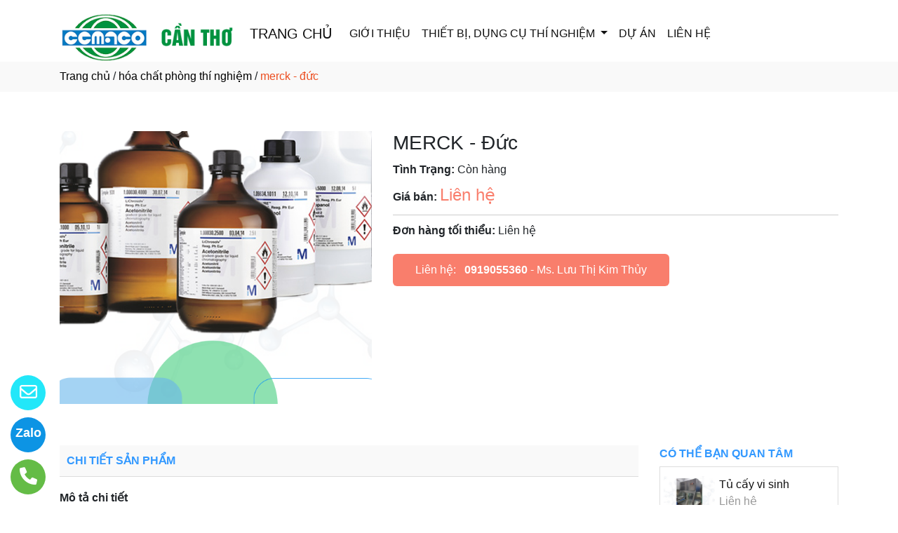

--- FILE ---
content_type: text/html
request_url: http://cemacocantho.com/sanpham/21764/merck-duc.html
body_size: 69608
content:

<!DOCTYPE html>
<html lang="en">

<head>
  <meta charset="utf-8">
  <meta name="viewport" content="width=device-width, initial-scale=1">
  <title>Đơn vị phân phối hóa chất Merck - Đức - Cemaco Việt Nam CN Cần Thơ</title>
  <meta name="description" content="Danh sách hóa chất hãng Merck của Đức do Cemaco Việt Nam CN Cần Thơi cung cấp. Liên hệ để biết thêm chi tiết!" />
  <meta name="keywords" content="hóa chất merck, hóa chất merck hcm, bảng giá hóa chất merck, đại lý hóa chất merck, hóa chất của merck, hóa chất tinh khiết merck" />
  <meta name="robots" content="index, follow">
  <link href="http://cemacocantho.com/favico/1032/cemaco logo.png" rel="icon" type="image/x-icon">
  <link href="http://cemacocantho.com/css/phonering_gotop.css" type="text/css" rel="stylesheet">
  <link href="http://cemacocantho.com/css/sanpham1.css" type="text/css" rel="stylesheet">
  <link rel="stylesheet" href="https://maxcdn.bootstrapcdn.com/bootstrap/4.5.2/css/bootstrap.min.css">
  <script src="https://ajax.googleapis.com/ajax/libs/jquery/3.5.1/jquery.min.js"></script>
  <script src="https://cdnjs.cloudflare.com/ajax/libs/popper.js/1.16.0/umd/popper.min.js"></script>
  <script src="https://maxcdn.bootstrapcdn.com/bootstrap/4.5.2/js/bootstrap.min.js"></script>
  <link href="http://cemacocantho.com/fontawesome6.1.2/css/all.min.css" rel="stylesheet"/>
  
</head>
<body>
<button onClick="topFunction()" id="myBtn" title=""><img style="width:60%" src="http://cemacocantho.com/images/go_top_icon.png"></button>
<script>
var mybutton = document.getElementById("myBtn");
window.onscroll = function() {scrollFunction()};

function scrollFunction() {
  if (document.body.scrollTop > 20 || document.documentElement.scrollTop > 20) {
    mybutton.style.display = "block";
  } else {
    mybutton.style.display = "none";
  }
}
function topFunction() {
  document.body.scrollTop = 0;
  document.documentElement.scrollTop = 0;
}
</script> 
<style>#contact_truottrai a{position: fixed; left:0px; transition:0.3s; padding:15px; width:55px; text-decoration: none; font-size:25px; z-index:2}</style>
<style>#contact_truotphai a{position: fixed; right:35px; transition:0.3s; padding:15px; width:55px; text-decoration: none; font-size:25px; z-index:2}</style>
<div id="contact_truottrai">


 <a target="_blank" href="tel:0919055360" style="bottom:0px" title="Hãy gọi ngay cho chúng tôi">
  	<div style="height:50px; width:50px; border-radius:50%; background:#64bc46;">
    	<p style="color:#FFFFFF; text-align:center; padding-top:6px"><i class="fa fa-solid fa-phone"></i></p>
    </div>
  </a>


 <a target="_blank" href="https://zalo.me/0919055360" style="bottom:60px" title="Hãy kết nối Zalo với chúng tôi">
  	<div style="height:50px; width:50px; border-radius:50%; background:#0d94e4;">
    	<p style="color:#FFFFFF; text-align:center; padding-top:9px; font-size:18px; font-weight:600">Zalo</p>
    </div>
  </a>


 <a target="_blank" href="mailto:cemacocantho@gmail.com" style="bottom:120px" title="Hãy gửi Email cho chúng tôi">
  	<div style="height:50px; width:50px; border-radius:50%; background:#22e7f9;">
    	<p style="color:#FFFFFF; text-align:center; padding-top:6px"><i class="fa fa-regular fa-envelope"></i></p>
    </div>
  </a>

</div>

    <div style="height: auto; margin:auto">
    	
            <!--default style--->
			
            	<div style="width:100%; min-height:88px; background:#ffffff; margin:auto">
                	<div class="container">
                       			<style>
							   .logo_menu{width:23%; height:auto; float:left}
							   @media screen and (max-width: 900px) {
							   .logo_menu{width:100%; height:auto; text-align: center}
							   }
							   </style>
                   	<div style="width:100%; height:auto">
                    <div class="logo_menu">
                        <div class="logo">
                        
                        <a href="http://cemacocantho.com"><img style="padding-top:20px; max-width:250px" src="http://cemacocantho.com/logo/1032/Untitled-7.png" alt="Công ty TNHH Cemaco Việt Nam tại Cần Thơ" /></a>
                        
                        </div>
                    </div>
                    <div style="width:100%; height:auto">
                        <div style="padding-top:20px">
                             
							<nav class="navbar navbar-expand-sm navbar-light        "  style="border-radius: 18px 18px 18px 18px">
							  
								<a style="color:#111111" class="navbar-brand" href="http://cemacocantho.com">TRANG CHỦ</a>
							  
							  <button class="navbar-toggler" type="button" data-toggle="collapse" data-target="#collapsibleNavbar">
								<span class="navbar-toggler-icon" ></span>
							  </button>
							  <div class="collapse navbar-collapse" id="collapsibleNavbar">
								<ul class="navbar-nav">
								  
								  <li class="nav-item">
									<a style="color:#111111" class="nav-link" href="http://cemacocantho.com/gioithieu">GIỚI THIỆU</a>
								  </li>
								  <!--else thietlapchung-->  
											  
                                                  <li class="nav-item dropdown">
                                                  <a style="color:#111111" class="nav-link dropdown-toggle" href="#" id="navbardrop" data-toggle="dropdown">
                                                   THIẾT BỊ, DỤNG CỤ THÍ NGHIỆM
                                                  </a>
                                                  <div class="dropdown-menu">
                                                                    
                                                                          <a class="dropdown-item" href="http://cemacocantho.com/nganh/182/thiet-bi-do-chi-tieu-nuoc.html" style="text-transform:uppercase">THIẾT BỊ ĐO CHỈ TIÊU NƯỚC</a>
                                                                          
                                                                          <a class="dropdown-item" href="http://cemacocantho.com/nganh/183/thiet-bi-phong-thi-nghiem.html" style="text-transform:uppercase">THIẾT BỊ PHÒNG THÍ NGHIỆM</a>
                                                                          
                                                                          <a class="dropdown-item" href="http://cemacocantho.com/nganh/10346/hoa-chat-phong-thi-nghiem.html" style="text-transform:uppercase">HÓA CHẤT PHÒNG THÍ NGHIỆM</a>
                                                                          
                                                                          <a class="dropdown-item" href="http://cemacocantho.com/nganh/10347/hoa-chat-cong-nghiep.html" style="text-transform:uppercase">HÓA CHẤT CÔNG NGHIỆP</a>
                                                                          
                                                                          <a class="dropdown-item" href="http://cemacocantho.com/nganh/184/dung-cu-phong-thi-nghiem.html" style="text-transform:uppercase">DỤNG CỤ PHÒNG THÍ NGHIỆM</a>
                                                                          
                                                                          <a class="dropdown-item" href="http://cemacocantho.com/nganh/10348/dich-vu-gia-cong-dung-cu-thuy-tinh.html" style="text-transform:uppercase">DỊCH VỤ GIA CÔNG DỤNG CỤ THỦY TINH</a>
                                                                            
                                                 </div>
                                                 </li>
                                                  <!--else thietlapchung-->  
							     
								  <li class="nav-item">
									<a style="color:#111111" class="nav-link" href="http://cemacocantho.com/thuvienanh">DỰ ÁN</a>
								 </li>
								 
								 <li class="nav-item">
									<a style="color:#111111" class="nav-link" href="http://cemacocantho.com/lienhe">LIÊN HỆ</a>
								 </li> 
								 
								  <!-- Dropdown -->
								</ul>
							  </div>  
							</nav>
							
                        </div>
                    </div>    
                </div>
    				</div>
                </div>
            
    </div>
	
<div style="min-height:43px; background:#f9f9f9; clear:both">
<div class="container"><p style="padding-top:9px"><a style="color:#000000; font-weight:500" href="http://cemacocantho.com">Trang chủ</a> / <a style="color:#000000; font-weight:500" href="http://cemacocantho.com/nganh/10346/hoa-chat-phong-thi-nghiem.html">hóa chất phòng thí nghiệm</a> / <span style="color:#ec4f21; text-transform: lowercase">MERCK - Đức</span></p></div>
</div>
<div style="height:auto; clear:both">
	<div class="container">
    		<p style="height:26px; clear:both"></p>
                            <div style="height:auto">
                                   					<!-- The Modal -->
                                                    <div id="myModal" class="modal">
                                                      <span class="close">&times;</span>
                                                      <img class="modal-content" id="img01">
                                                      <div id="caption-img"></div>
                                                    </div>
                                <div style="height: auto; margin-top:30px; margin-bottom:30px">
                                	<div class="row">
                                    	 <div class="col-sm-5" style="margin-bottom:18px">
                                         	
                                                <img id="myImg_sanpham" style="width:100%" src="http://cemacocantho.com/sanpham_images/1032/hoa chat merck.png" alt="MERCK - Đức />
                                                 		<script>
                                                            var modal = document.getElementById("myModal");
                                                            var img = document.getElementById("myImg_sanpham");
                                                            var modalImg = document.getElementById("img01");
                                                            var captionText = document.getElementById("caption-img");
                                                            img.onclick = function(){
                                                              modal.style.display = "block";
                                                              modalImg.src = this.src;
                                                              captionText.innerHTML = this.alt;
                                                            }
                                                            var span = document.getElementsByClassName("close")[0];
                                                            span.onclick = function() { 
                                                              modal.style.display = "none";
                                                            }
                                                        </script>
                                                
                                         </div>
                                    	 <div class="col-sm-7">
                                         	<div style="height: auto">
                                            	<div style="height:auto; border-bottom-color:#CCCCCC; border-bottom-style:solid; border-bottom-width:1px">
                                                    <h1 style="font-size:28px">MERCK - Đức</h1>
                                                    
                                                    <p style="margin-top:10px; margin-bottom:3px"><strong>Tình Trạng:</strong> Còn hàng</p>
                                                    
                                                    <p style=" margin-top:6px; margin-bottom:10px"><strong>Giá bán: </strong><span style="color:#f97e6c; font-size:24px;">
													Liên hệ</span></p>
                                                    
                                                </div>
                                                <div style="height:auto">
                                                   
                                                   <p style="margin-top:10px; margin-bottom:3px"><strong>Đơn hàng tối thiểu: </strong>Liên hệ</p>
                                                   
                                                </div>
                                                <style>  
													.goilienhe {height:auto; width:62%; border-radius:6px; margin-top:21px;}
													@media screen and (max-width: 700px) {
													.goilienhe {height:auto; width:100%; border-radius:6px; margin-top:21px;}}
												</style>
                                            	<div class="goilienhe" style="background:#f97e6c">
                                                    
                                                    <p style="margin:0px; color:#FFFFFF; text-align:center; padding-top:11px; padding-bottom:11px; padding-left:3px; padding-right:3px">Liên hệ:<span style="font-weight:600; padding-left:12px"><a style="color:#FFFFFF" href="tel:0919055360">0919055360</a></span> - Ms. Lưu Thị Kim Thủy</p>
                                                    
                                                </div>
                                            </div>
                                         </div>
                                    </div>
                                    <p style="height:25px; clear:both"></p>
                                    
                                    <div class="row">
                                    	 <div class="col-sm-9">
                                         	<div style="height:45px; border-bottom-color:#DDD; border-bottom-style:solid; border-bottom-width:1px; background:#f9f9f9">
                                                <p style="font-weight:600; color:#3399FF; padding-top:10px; padding-left:10px; text-transform:uppercase">CHI TIẾT SẢN PHẨM</p>
                                            </div>
                                       <style>
									   .noidungsanpham{height: auto; margin-top:18px; text-align:justify}
									   .noidungsanpham img{width:100%}
								       </style>
                                         	<div class="noidungsanpham">
                                            <p><strong>M&ocirc; tả chi tiết</strong></p>

<table border="1" cellpadding="3" cellspacing="3">
	<thead>
		<tr>
			<th>STT</th>
			<th>T&ecirc;n h&oacute;a chất</th>
			<th>Đơn vị t&iacute;nh</th>
		</tr>
	</thead>
	<tbody>
		<tr>
			<td><strong>1</strong></td>
			<td>Acid acetic Merck c/1lit&nbsp;&nbsp; &nbsp;</td>
			<td>chai</td>
		</tr>
		<tr>
			<td><strong>2</strong></td>
			<td>Aceton Merck - chai 1lit&nbsp;&nbsp; &nbsp;</td>
			<td>lit</td>
		</tr>
		<tr>
			<td><strong>3</strong></td>
			<td>Acetonitril HPLC Merck&nbsp;&nbsp; &nbsp;</td>
			<td>chai 2,5lit</td>
		</tr>
		<tr>
			<td><strong>4</strong></td>
			<td>Acid Boric Merck&nbsp;&nbsp; &nbsp;</td>
			<td>chai 500g</td>
		</tr>
		<tr>
			<td><strong>5</strong></td>
			<td>Acid Chlohydric Merck - chai 1lit &nbsp;&nbsp; &nbsp;</td>
			<td>chai</td>
		</tr>
		<tr>
			<td><strong>6</strong></td>
			<td>Acid Sulfuaric 95-97% Merck - chai 1 lit &nbsp;&nbsp; &nbsp;</td>
			<td>lit</td>
		</tr>
		<tr>
			<td><strong>7</strong></td>
			<td>Acid Sulfuaric 98% Merck - chai 1lit&nbsp;&nbsp; &nbsp;</td>
			<td>lit</td>
		</tr>
		<tr>
			<td><strong>8</strong></td>
			<td>Acid Nitrric Merck - chai 1 lit &nbsp;&nbsp; &nbsp;</td>
			<td>lit</td>
		</tr>
		<tr>
			<td><strong>9</strong></td>
			<td>Ammonia solution 25% (NH3) Merck chai/1lit&nbsp;&nbsp; &nbsp;</td>
			<td>chai</td>
		</tr>
		<tr>
			<td><strong>10</strong></td>
			<td>Caso Agar (Tryptic Soy Agar) - Chai 500g&nbsp;&nbsp; &nbsp;</td>
			<td>chai</td>
		</tr>
		<tr>
			<td><strong>11</strong></td>
			<td>Carmin alumine - chai 5g &nbsp;&nbsp; &nbsp;</td>
			<td>chai</td>
		</tr>
		<tr>
			<td><strong>12</strong></td>
			<td>Dung dịch chuẩn Phosphate Merck - chai 500ml &nbsp;&nbsp; &nbsp;</td>
			<td>chai</td>
		</tr>
		<tr>
			<td><strong>13</strong></td>
			<td>Dung dịch chuẩn Nitrite Merck - chai 500ml &nbsp;&nbsp; &nbsp;</td>
			<td>chai</td>
		</tr>
		<tr>
			<td><strong>14</strong></td>
			<td>Dung dịch chuẩn SO4 Merck - chai 500ml &nbsp;&nbsp; &nbsp;</td>
			<td>chai</td>
		</tr>
		<tr>
			<td><strong>15</strong></td>
			<td>Dung dịch chuẩn Chloride Merck - chai 500ml &nbsp;&nbsp; &nbsp;</td>
			<td>chai</td>
		</tr>
		<tr>
			<td><strong>16</strong></td>
			<td>Dung dịch chuẩn Amon Merck - chai 500ml &nbsp;&nbsp; &nbsp;</td>
			<td>chai</td>
		</tr>
		<tr>
			<td><strong>17</strong></td>
			<td>Dung dịch chuẩn PH 10 Merck - chai 1lit &nbsp;&nbsp; &nbsp;</td>
			<td>chai</td>
		</tr>
		<tr>
			<td><strong>18</strong></td>
			<td>Dung dịch chuẩn PH 7 Merck - chai 1lit &nbsp;&nbsp; &nbsp;</td>
			<td>chai</td>
		</tr>
		<tr>
			<td><strong>19</strong></td>
			<td>Dung dịch chuẩn PH 4 Merck - chai 1lit &nbsp;&nbsp; &nbsp;</td>
			<td>chai</td>
		</tr>
		<tr>
			<td><strong>20</strong></td>
			<td>Ethanol absolute -Merck- chai 1 lit&nbsp;&nbsp; &nbsp;</td>
			<td>chai</td>
		</tr>
		<tr>
			<td><strong>21</strong></td>
			<td>Ethyl acetate Merck - chai 1 lit &nbsp;&nbsp; &nbsp;</td>
			<td>lit</td>
		</tr>
		<tr>
			<td><strong>22</strong></td>
			<td>Folin ciocalteous - chai 100ml &nbsp;&nbsp; &nbsp;</td>
			<td>chai</td>
		</tr>
		<tr>
			<td><strong>23</strong></td>
			<td>Giấy PH indicator 1-14 paper Merck&nbsp;&nbsp; &nbsp;</td>
			<td>cuộn</td>
		</tr>
		<tr>
			<td><strong>24</strong></td>
			<td>PH indicator strip 0-14 Merck&nbsp;&nbsp; &nbsp;</td>
			<td>hộp</td>
		</tr>
		<tr>
			<td><strong>25</strong></td>
			<td>Giemsa-chai 500ml - Merck&nbsp;&nbsp; &nbsp;</td>
			<td>chai</td>
		</tr>
		<tr>
			<td><strong>26</strong></td>
			<td>Kali Chlorua Merck - chai 1kg &nbsp;&nbsp; &nbsp;</td>
			<td>kg</td>
		</tr>
		<tr>
			<td><strong>27</strong></td>
			<td>Kali Iodua -Merck - chai 1kg&nbsp;&nbsp; &nbsp;</td>
			<td>chai</td>
		</tr>
		<tr>
			<td><strong>28</strong></td>
			<td>Kali chlorua Merck 3M&nbsp;&nbsp; &nbsp;</td>
			<td>chai/250ml</td>
		</tr>
		<tr>
			<td><strong>29</strong></td>
			<td>KOH &nbsp;- Merck - chai 1kg&nbsp;&nbsp; &nbsp;</td>
			<td>kg</td>
		</tr>
		<tr>
			<td><strong>30</strong></td>
			<td>KH2PO4-Merck&nbsp;&nbsp; &nbsp;</td>
			<td>chai 1kg</td>
		</tr>
		<tr>
			<td><strong>31</strong></td>
			<td>Lauryl sulfate broth - chai 500g Merck &nbsp;&nbsp; &nbsp;</td>
			<td>chai</td>
		</tr>
		<tr>
			<td><strong>32</strong></td>
			<td>Lactose broth - chai 500g Merck &nbsp;&nbsp; &nbsp;</td>
			<td>chai</td>
		</tr>
		<tr>
			<td><strong>33</strong></td>
			<td>Manitol salphenol red - chai 500g -Merck &nbsp;&nbsp; &nbsp;</td>
			<td>chai</td>
		</tr>
		<tr>
			<td><strong>34</strong></td>
			<td>Immersion oil Merck - chai 500ml &nbsp;&nbsp; &nbsp;</td>
			<td>chai</td>
		</tr>
		<tr>
			<td><strong>35</strong></td>
			<td>Immersion oil Merck - chai 100ml &nbsp;&nbsp; &nbsp;</td>
			<td>chai</td>
		</tr>
		<tr>
			<td><strong>36</strong></td>
			<td>Iode - dược dụng Merck - chai 250g &nbsp;&nbsp; &nbsp;</td>
			<td>chai</td>
		</tr>
		<tr>
			<td><strong>37</strong></td>
			<td>Methanol Merck-PA&nbsp;&nbsp; &nbsp;</td>
			<td>chai 1lit</td>
		</tr>
		<tr>
			<td><strong>38</strong></td>
			<td>Magne sulfate - Merck - chai 500g&nbsp;&nbsp; &nbsp;</td>
			<td>chai</td>
		</tr>
		<tr>
			<td><strong>39</strong></td>
			<td>NaOH Merck - chai 1kg&nbsp;&nbsp; &nbsp;</td>
			<td>kg</td>
		</tr>
		<tr>
			<td><strong>40</strong></td>
			<td>NaCl Merck - chai 1kg &nbsp;&nbsp; &nbsp;</td>
			<td>kg</td>
		</tr>
		<tr>
			<td><strong>41</strong></td>
			<td>Na2HPO4.1H2O - chai 500g - Merck&nbsp;&nbsp; &nbsp;</td>
			<td>chai</td>
		</tr>
		<tr>
			<td><strong>42</strong></td>
			<td>Nước cất chai 2.5 lit ,HPLC - Merck &nbsp;&nbsp; &nbsp;</td>
			<td>chai</td>
		</tr>
		<tr>
			<td><strong>43</strong></td>
			<td>N hexan Merck - chai 2.5 l&iacute;t-PA&nbsp;&nbsp; &nbsp;</td>
			<td>chai</td>
		</tr>
		<tr>
			<td><strong>44</strong></td>
			<td>Bạc nitrate 0.1N Merck&nbsp;&nbsp; &nbsp;</td>
			<td>ống</td>
		</tr>
		<tr>
			<td><strong>45</strong></td>
			<td>ống chuẩn HCl 1N Merck&nbsp;&nbsp; &nbsp;</td>
			<td>ống</td>
		</tr>
		<tr>
			<td><strong>46</strong></td>
			<td>ống chuẩn HCl 0.1N Merck&nbsp;&nbsp; &nbsp;</td>
			<td>ống</td>
		</tr>
		<tr>
			<td><strong>47</strong></td>
			<td>ống chuẩn HCl 0.5N Merck&nbsp;&nbsp; &nbsp;</td>
			<td>ống</td>
		</tr>
		<tr>
			<td><strong>48</strong></td>
			<td>ống chuẩn H2SO4 0,1N Merck&nbsp;&nbsp; &nbsp;</td>
			<td>ống</td>
		</tr>
		<tr>
			<td><strong>49</strong></td>
			<td>ống chuẩn H2SO4 1N Merck&nbsp;&nbsp; &nbsp;</td>
			<td>ống</td>
		</tr>
		<tr>
			<td><strong>50</strong></td>
			<td>ống chuẩn EDTA 0.1M (0.1N) Merck&nbsp;&nbsp; &nbsp;</td>
			<td>ống</td>
		</tr>
		<tr>
			<td><strong>51</strong></td>
			<td>ống chuẩn EDTA 0.01N Merck&nbsp;&nbsp; &nbsp;</td>
			<td>ống</td>
		</tr>
		<tr>
			<td><strong>52</strong></td>
			<td>ống chuẩn KMnO4 0.1N Merck&nbsp;&nbsp; &nbsp;</td>
			<td>ống</td>
		</tr>
		<tr>
			<td><strong>53</strong></td>
			<td>ống chuẩn KOH 0.1N Merck&nbsp;&nbsp; &nbsp;</td>
			<td>ống</td>
		</tr>
		<tr>
			<td><strong>54</strong></td>
			<td>&nbsp;ống chuẩn Iode 0.1N - Merck &nbsp;&nbsp;&nbsp; &nbsp;</td>
			<td>ống</td>
		</tr>
		<tr>
			<td><strong>55</strong></td>
			<td>ống chuẩn NaOH 1N Merck&nbsp;&nbsp; &nbsp;</td>
			<td>ống</td>
		</tr>
		<tr>
			<td><strong>56</strong></td>
			<td>ống chuẩn NaOH 0.1N Merck&nbsp;&nbsp; &nbsp;</td>
			<td>ống</td>
		</tr>
		<tr>
			<td><strong>57</strong></td>
			<td>ống chuẩn NaOH 0.5N Merck&nbsp;&nbsp; &nbsp;</td>
			<td>ống</td>
		</tr>
		<tr>
			<td><strong>58</strong></td>
			<td>ống chuẩn Na2S203 0.1N Merck&nbsp;&nbsp; &nbsp;</td>
			<td>ống</td>
		</tr>
		<tr>
			<td><strong>59</strong></td>
			<td>ống chuẩn NH4SCN 0.1N Merck&nbsp;&nbsp; &nbsp;</td>
			<td>ống</td>
		</tr>
		<tr>
			<td><strong>60</strong></td>
			<td>ống chuẩn ZnSO4 0.1M Merck&nbsp;&nbsp; &nbsp;</td>
			<td>ống</td>
		</tr>
		<tr>
			<td><strong>61</strong></td>
			<td>papanicolau solution (OG6) Merck chai/500ml&nbsp;&nbsp; &nbsp;</td>
			<td>chai</td>
		</tr>
		<tr>
			<td><strong>62</strong></td>
			<td>papanicolau (EA50) Merck chai/500ml&nbsp;&nbsp; &nbsp;</td>
			<td>chai</td>
		</tr>
		<tr>
			<td><strong>63</strong></td>
			<td>Papanicolaousla Harris(Hematoxylin) - chai 500ml - Merck &nbsp;&nbsp; &nbsp;</td>
			<td>chai</td>
		</tr>
		<tr>
			<td><strong>64</strong></td>
			<td>Plate count Agar Merck chai/500g&nbsp;&nbsp; &nbsp;</td>
			<td>chai</td>
		</tr>
		<tr>
			<td><strong>65</strong></td>
			<td>Potato dextrose agar - chai 500g - Merck&nbsp;&nbsp; &nbsp;</td>
			<td>chai</td>
		</tr>
		<tr>
			<td><strong>66</strong></td>
			<td>Pepton water - Merck chai 500g&nbsp;&nbsp; &nbsp;</td>
			<td>chai</td>
		</tr>
		<tr>
			<td><strong>67</strong></td>
			<td>2-Propanol - Merck &nbsp;&nbsp; &nbsp;</td>
			<td>chai 1lit</td>
		</tr>
		<tr>
			<td><strong>68</strong></td>
			<td>2-Propanol - Merck &nbsp;&nbsp; &nbsp;</td>
			<td>chai 2.5lit</td>
		</tr>
		<tr>
			<td><strong>69</strong></td>
			<td>TSB (Tryptic soy broth) -chai 500g-Merck &nbsp;&nbsp; &nbsp;</td>
			<td>chai</td>
		</tr>
		<tr>
			<td><strong>70</strong></td>
			<td>TCBS Merck - chai 500g&nbsp;&nbsp; &nbsp;</td>
			<td>chai</td>
		</tr>
		<tr>
			<td><strong>71</strong></td>
			<td>Tris amino methan (Tris base) - chai 500g-Merck &nbsp;&nbsp; &nbsp;</td>
			<td>chai</td>
		</tr>
	</tbody>
</table>

<p>&nbsp;</p>

<p>&nbsp;</p>

                                            </div>
                                         </div>
                                         <style>  
										.cothebanquantam{width:100%%; display:block}
										@media screen and (max-width: 700px){
										.cothebanquantam{display:none}}
										</style>
                                         <div class="col-sm-3">
                                         	<div class="cothebanquantam">
                                                <p style="font-weight:600; margin-bottom:6px; color:#3399FF">CÓ THỂ BẠN QUAN TÂM</p>
                                                <div style="height: auto; border:#DDD; border-style:solid; border-width:1px; border-bottom:none">
                                            	
                                                            <div style="height: auto; border-bottom:#DDD; border-bottom-style:solid; border-bottom-width:1px">
                                                                <div style="height:auto; padding:5px">
                                                                    <div style="width:30%; height:auto; float:left; padding-top:8px; padding-bottom:12px">
                                                                        
                                                                         <a href="http://cemacocantho.com/sanpham/22617/tu-cay-vi-sinh.html"><img style="width:100%" src="http://cemacocantho.com/sanpham_images/1032/tu cay vi sinh.jpg" alt="Tủ cấy vi sinh" /></a>
                                                                        
                                                                    </div>
                                                                    <div style="width:70%; float:left; padding-top:8px; padding-bottom:12px">
                                                                        <p style="margin:0px; padding-left:6px">
                                                                        <a style="color:#111" href="http://cemacocantho.com/sanpham/22617/tu-cay-vi-sinh.html">Tủ cấy vi sinh</a></p>
                                                                        <p style="margin:0px; padding-left:6px; color:#999">Liên hệ</p>
                                                                    </div>
                                                                </div>
                                                                <p style="clear:both; margin:0px"></p>
                                                            </div>
                                                       
                                                            <div style="height: auto; border-bottom:#DDD; border-bottom-style:solid; border-bottom-width:1px">
                                                                <div style="height:auto; padding:5px">
                                                                    <div style="width:30%; height:auto; float:left; padding-top:8px; padding-bottom:12px">
                                                                        
                                                                         <a href="http://cemacocantho.com/sanpham/22619/tu-lanh-am-sau.html"><img style="width:100%" src="http://cemacocantho.com/sanpham_images/1032/tu lanh am sau.jpg" alt="Tủ lạnh âm sâu" /></a>
                                                                        
                                                                    </div>
                                                                    <div style="width:70%; float:left; padding-top:8px; padding-bottom:12px">
                                                                        <p style="margin:0px; padding-left:6px">
                                                                        <a style="color:#111" href="http://cemacocantho.com/sanpham/22619/tu-lanh-am-sau.html">Tủ lạnh âm sâu</a></p>
                                                                        <p style="margin:0px; padding-left:6px; color:#999">Liên hệ</p>
                                                                    </div>
                                                                </div>
                                                                <p style="clear:both; margin:0px"></p>
                                                            </div>
                                                       
                                                            <div style="height: auto; border-bottom:#DDD; border-bottom-style:solid; border-bottom-width:1px">
                                                                <div style="height:auto; padding:5px">
                                                                    <div style="width:30%; height:auto; float:left; padding-top:8px; padding-bottom:12px">
                                                                        
                                                                         <a href="http://cemacocantho.com/sanpham/10718/khuc-xa-ke.html"><img style="width:100%" src="http://cemacocantho.com/sanpham_images/1032/khuc xa ke do do man 0-28â€° - Alla (Phap).jpg" alt="Khúc xạ kế" /></a>
                                                                        
                                                                    </div>
                                                                    <div style="width:70%; float:left; padding-top:8px; padding-bottom:12px">
                                                                        <p style="margin:0px; padding-left:6px">
                                                                        <a style="color:#111" href="http://cemacocantho.com/sanpham/10718/khuc-xa-ke.html">Khúc xạ kế</a></p>
                                                                        <p style="margin:0px; padding-left:6px; color:#999">Liên hệ</p>
                                                                    </div>
                                                                </div>
                                                                <p style="clear:both; margin:0px"></p>
                                                            </div>
                                                       
                                                            <div style="height: auto; border-bottom:#DDD; border-bottom-style:solid; border-bottom-width:1px">
                                                                <div style="height:auto; padding:5px">
                                                                    <div style="width:30%; height:auto; float:left; padding-top:8px; padding-bottom:12px">
                                                                        
                                                                         <a href="http://cemacocantho.com/sanpham/10719/may-do-ph.html"><img style="width:100%" src="http://cemacocantho.com/sanpham_images/1032/But do pH Trong Thuy Canh HI98115 - Hanna.jpg" alt="Máy Đo PH" /></a>
                                                                        
                                                                    </div>
                                                                    <div style="width:70%; float:left; padding-top:8px; padding-bottom:12px">
                                                                        <p style="margin:0px; padding-left:6px">
                                                                        <a style="color:#111" href="http://cemacocantho.com/sanpham/10719/may-do-ph.html">Máy Đo PH</a></p>
                                                                        <p style="margin:0px; padding-left:6px; color:#999">Liên hệ</p>
                                                                    </div>
                                                                </div>
                                                                <p style="clear:both; margin:0px"></p>
                                                            </div>
                                                       
                                                            <div style="height: auto; border-bottom:#DDD; border-bottom-style:solid; border-bottom-width:1px">
                                                                <div style="height:auto; padding:5px">
                                                                    <div style="width:30%; height:auto; float:left; padding-top:8px; padding-bottom:12px">
                                                                        
                                                                         <a href="http://cemacocantho.com/sanpham/22620/tu-say.html"><img style="width:100%" src="http://cemacocantho.com/sanpham_images/1032/tu say.jpg" alt="Tủ sấy" /></a>
                                                                        
                                                                    </div>
                                                                    <div style="width:70%; float:left; padding-top:8px; padding-bottom:12px">
                                                                        <p style="margin:0px; padding-left:6px">
                                                                        <a style="color:#111" href="http://cemacocantho.com/sanpham/22620/tu-say.html">Tủ sấy</a></p>
                                                                        <p style="margin:0px; padding-left:6px; color:#999">Liên hệ</p>
                                                                    </div>
                                                                </div>
                                                                <p style="clear:both; margin:0px"></p>
                                                            </div>
                                                       
                                                            <div style="height: auto; border-bottom:#DDD; border-bottom-style:solid; border-bottom-width:1px">
                                                                <div style="height:auto; padding:5px">
                                                                    <div style="width:30%; height:auto; float:left; padding-top:8px; padding-bottom:12px">
                                                                        
                                                                         <a href="http://cemacocantho.com/sanpham/22616/tu-an-toan-sinh-hoc.html"><img style="width:100%" src="http://cemacocantho.com/sanpham_images/1032/tu an toan.jpg" alt="Tủ an toàn sinh học" /></a>
                                                                        
                                                                    </div>
                                                                    <div style="width:70%; float:left; padding-top:8px; padding-bottom:12px">
                                                                        <p style="margin:0px; padding-left:6px">
                                                                        <a style="color:#111" href="http://cemacocantho.com/sanpham/22616/tu-an-toan-sinh-hoc.html">Tủ an toàn sinh học</a></p>
                                                                        <p style="margin:0px; padding-left:6px; color:#999">Liên hệ</p>
                                                                    </div>
                                                                </div>
                                                                <p style="clear:both; margin:0px"></p>
                                                            </div>
                                                       
                                                            <div style="height: auto; border-bottom:#DDD; border-bottom-style:solid; border-bottom-width:1px">
                                                                <div style="height:auto; padding:5px">
                                                                    <div style="width:30%; height:auto; float:left; padding-top:8px; padding-bottom:12px">
                                                                        
                                                                         <a href="http://cemacocantho.com/sanpham/22618/tu-hut-khi-doc.html"><img style="width:100%" src="http://cemacocantho.com/sanpham_images/1032/tu hut khi doc.jpg" alt="Tủ hút khí độc" /></a>
                                                                        
                                                                    </div>
                                                                    <div style="width:70%; float:left; padding-top:8px; padding-bottom:12px">
                                                                        <p style="margin:0px; padding-left:6px">
                                                                        <a style="color:#111" href="http://cemacocantho.com/sanpham/22618/tu-hut-khi-doc.html">Tủ hút khí độc</a></p>
                                                                        <p style="margin:0px; padding-left:6px; color:#999">Liên hệ</p>
                                                                    </div>
                                                                </div>
                                                                <p style="clear:both; margin:0px"></p>
                                                            </div>
                                                       
                                                            <div style="height: auto; border-bottom:#DDD; border-bottom-style:solid; border-bottom-width:1px">
                                                                <div style="height:auto; padding:5px">
                                                                    <div style="width:30%; height:auto; float:left; padding-top:8px; padding-bottom:12px">
                                                                        
                                                                         <a href="http://cemacocantho.com/sanpham/21762/cemaco-viet-nam.html"><img style="width:100%" src="http://cemacocantho.com/sanpham_images/1032/hoa chat cemaco b.png" alt="Cemaco - Việt Nam" /></a>
                                                                        
                                                                    </div>
                                                                    <div style="width:70%; float:left; padding-top:8px; padding-bottom:12px">
                                                                        <p style="margin:0px; padding-left:6px">
                                                                        <a style="color:#111" href="http://cemacocantho.com/sanpham/21762/cemaco-viet-nam.html">Cemaco - Việt Nam</a></p>
                                                                        <p style="margin:0px; padding-left:6px; color:#999">Liên hệ</p>
                                                                    </div>
                                                                </div>
                                                                <p style="clear:both; margin:0px"></p>
                                                            </div>
                                                       
                                                            <div style="height: auto; border-bottom:#DDD; border-bottom-style:solid; border-bottom-width:1px">
                                                                <div style="height:auto; padding:5px">
                                                                    <div style="width:30%; height:auto; float:left; padding-top:8px; padding-bottom:12px">
                                                                        
                                                                         <a href="http://cemacocantho.com/sanpham/21765/prolabo-vwr-phap.html"><img style="width:100%" src="http://cemacocantho.com/sanpham_images/1032/hoa chat prolabo.png" alt="PROLABO VWR - Pháp" /></a>
                                                                        
                                                                    </div>
                                                                    <div style="width:70%; float:left; padding-top:8px; padding-bottom:12px">
                                                                        <p style="margin:0px; padding-left:6px">
                                                                        <a style="color:#111" href="http://cemacocantho.com/sanpham/21765/prolabo-vwr-phap.html">PROLABO VWR - Pháp</a></p>
                                                                        <p style="margin:0px; padding-left:6px; color:#999">Liên hệ</p>
                                                                    </div>
                                                                </div>
                                                                <p style="clear:both; margin:0px"></p>
                                                            </div>
                                                       
                                                       <!------------>
                                                                  
                                  			</div>
                                         </div>
                                         </div>
                                    </div>   
                                    
                            	</div>
                            </div>
    </div>               
</div>
<DIV style="background:#f2f2f2   ">
						<div class="container">
                        		<p style="height:10px; clear:both"></p>
                                <div style="height:45px; border-bottom-color:#DDD; border-bottom-style:solid; border-bottom-width:1px; background:#f9f9f9; margin-bottom:38px; border-radius: 5px 5px 5px 5px">
                                   <p style="font-weight:600; color:#333; padding-top:10px; padding-left:10px; text-transform:uppercase">SẢN PHẨM CÙNG LOẠI</p>
                                </div>
                                <div class="row">  
                                	<style>  
									.divsanpham{width:25%; padding-left:15px; padding-right:15px}
									@media screen and (max-width: 700px){
									.divsanpham{width:50%; padding-left:15px; padding-right:15px}}
									</style>
									
                                        <div class="divsanpham"> 
                                            <div style=" width:100%; height:auto; padding-bottom:50px;">
                                                <div style="width:100%; height:auto">
                                                
                                                    <a href="http://cemacocantho.com/sanpham/21761/chemsol-viet-nam.html"><img style="width:100%" src="http://cemacocantho.com/sanpham_images/1032/hoa chat chemsol.png" alt="CHEMSOL - Việt Nam"  /></a>
                                                
                                                </div>
                                                <div style="width:100%; height:auto">
                                                    <p style="font-weight:600; text-align:center; margin:0px; padding-top:23px; padding-bottom:6px"><a style="color:#111111   " href="http://cemacocantho.com/sanpham/21761/chemsol-viet-nam.html">CHEMSOL - Việt Nam</a></p>
                                                    
                                                    <p style="text-align:center; color:#111111   ; margin:0px">Liên hệ <span style="color:#666666   ; text-decoration:line-through"></span>  <span style="color:#666666   ; font-size:12px">/ Giá</span></p>
                                                    
                                                    <p style="text-align:center; color:#111111   ; margin:0px; ">Liên hệ <span style="color:#666666   ; font-size:12px"> (đơn tối thiểu)</span></p>
                                                    
                                                </div>
                                            </div>
                                        </div>
                                    
                                        <div class="divsanpham"> 
                                            <div style=" width:100%; height:auto; padding-bottom:50px;">
                                                <div style="width:100%; height:auto">
                                                
                                                    <a href="http://cemacocantho.com/sanpham/21762/cemaco-viet-nam.html"><img style="width:100%" src="http://cemacocantho.com/sanpham_images/1032/hoa chat cemaco b.png" alt="Cemaco - Việt Nam"  /></a>
                                                
                                                </div>
                                                <div style="width:100%; height:auto">
                                                    <p style="font-weight:600; text-align:center; margin:0px; padding-top:23px; padding-bottom:6px"><a style="color:#111111   " href="http://cemacocantho.com/sanpham/21762/cemaco-viet-nam.html">Cemaco - Việt Nam</a></p>
                                                    
                                                    <p style="text-align:center; color:#111111   ; margin:0px">Liên hệ <span style="color:#666666   ; text-decoration:line-through"></span>  <span style="color:#666666   ; font-size:12px">/ Giá</span></p>
                                                    
                                                    <p style="text-align:center; color:#111111   ; margin:0px; ">Liên hệ <span style="color:#666666   ; font-size:12px"> (đơn tối thiểu)</span></p>
                                                    
                                                </div>
                                            </div>
                                        </div>
                                    
                                        <div class="divsanpham"> 
                                            <div style=" width:100%; height:auto; padding-bottom:50px;">
                                                <div style="width:100%; height:auto">
                                                
                                                    <a href="http://cemacocantho.com/sanpham/21763/himedia-an-do.html"><img style="width:100%" src="http://cemacocantho.com/sanpham_images/1032/hihimediatek.png" alt="HIMEDIA - Ấn Độ"  /></a>
                                                
                                                </div>
                                                <div style="width:100%; height:auto">
                                                    <p style="font-weight:600; text-align:center; margin:0px; padding-top:23px; padding-bottom:6px"><a style="color:#111111   " href="http://cemacocantho.com/sanpham/21763/himedia-an-do.html">HIMEDIA - Ấn Độ</a></p>
                                                    
                                                    <p style="text-align:center; color:#111111   ; margin:0px">Liên hệ <span style="color:#666666   ; text-decoration:line-through"></span>  <span style="color:#666666   ; font-size:12px">/ Giá</span></p>
                                                    
                                                    <p style="text-align:center; color:#111111   ; margin:0px; ">Liên hệ <span style="color:#666666   ; font-size:12px"> (đơn tối thiểu)</span></p>
                                                    
                                                </div>
                                            </div>
                                        </div>
                                    
                                        <div class="divsanpham"> 
                                            <div style=" width:100%; height:auto; padding-bottom:50px;">
                                                <div style="width:100%; height:auto">
                                                
                                                    <a href="http://cemacocantho.com/sanpham/21764/merck-duc.html"><img style="width:100%" src="http://cemacocantho.com/sanpham_images/1032/hoa chat merck.png" alt="MERCK - Đức"  /></a>
                                                
                                                </div>
                                                <div style="width:100%; height:auto">
                                                    <p style="font-weight:600; text-align:center; margin:0px; padding-top:23px; padding-bottom:6px"><a style="color:#111111   " href="http://cemacocantho.com/sanpham/21764/merck-duc.html">MERCK - Đức</a></p>
                                                    
                                                    <p style="text-align:center; color:#111111   ; margin:0px">Liên hệ <span style="color:#666666   ; text-decoration:line-through"></span>  <span style="color:#666666   ; font-size:12px">/ Giá</span></p>
                                                    
                                                    <p style="text-align:center; color:#111111   ; margin:0px; ">Liên hệ <span style="color:#666666   ; font-size:12px"> (đơn tối thiểu)</span></p>
                                                    
                                                </div>
                                            </div>
                                        </div>
                                    
                                        <div class="divsanpham"> 
                                            <div style=" width:100%; height:auto; padding-bottom:50px;">
                                                <div style="width:100%; height:auto">
                                                
                                                    <a href="http://cemacocantho.com/sanpham/21765/prolabo-vwr-phap.html"><img style="width:100%" src="http://cemacocantho.com/sanpham_images/1032/hoa chat prolabo.png" alt="PROLABO VWR - Pháp"  /></a>
                                                
                                                </div>
                                                <div style="width:100%; height:auto">
                                                    <p style="font-weight:600; text-align:center; margin:0px; padding-top:23px; padding-bottom:6px"><a style="color:#111111   " href="http://cemacocantho.com/sanpham/21765/prolabo-vwr-phap.html">PROLABO VWR - Pháp</a></p>
                                                    
                                                    <p style="text-align:center; color:#111111   ; margin:0px">Liên hệ <span style="color:#666666   ; text-decoration:line-through"></span>  <span style="color:#666666   ; font-size:12px">/ Giá</span></p>
                                                    
                                                    <p style="text-align:center; color:#111111   ; margin:0px; ">Liên hệ <span style="color:#666666   ; font-size:12px"> (đơn tối thiểu)</span></p>
                                                    
                                                </div>
                                            </div>
                                        </div>
                                    
                                        <div class="divsanpham"> 
                                            <div style=" width:100%; height:auto; padding-bottom:50px;">
                                                <div style="width:100%; height:auto">
                                                
                                                    <a href="http://cemacocantho.com/sanpham/21766/xilong-trung-quoc.html"><img style="width:100%" src="http://cemacocantho.com/sanpham_images/1032/hoa chat xilong.png" alt="XILONG - Trung Quốc"  /></a>
                                                
                                                </div>
                                                <div style="width:100%; height:auto">
                                                    <p style="font-weight:600; text-align:center; margin:0px; padding-top:23px; padding-bottom:6px"><a style="color:#111111   " href="http://cemacocantho.com/sanpham/21766/xilong-trung-quoc.html">XILONG - Trung Quốc</a></p>
                                                    
                                                    <p style="text-align:center; color:#111111   ; margin:0px">Liên hệ <span style="color:#666666   ; text-decoration:line-through"></span>  <span style="color:#666666   ; font-size:12px">/ Giá</span></p>
                                                    
                                                    <p style="text-align:center; color:#111111   ; margin:0px; ">Liên hệ <span style="color:#666666   ; font-size:12px"> (đơn tối thiểu)</span></p>
                                                    
                                                </div>
                                            </div>
                                        </div>
                                    
                                        <div class="divsanpham"> 
                                            <div style=" width:100%; height:auto; padding-bottom:50px;">
                                                <div style="width:100%; height:auto">
                                                
                                                    <a href="http://cemacocantho.com/sanpham/21767/jinhuada-(jhd)-trung-quoc.html"><img style="width:100%" src="http://cemacocantho.com/sanpham_images/1032/hoa chat jinhuada.png" alt="JINHUADA (JHD) - Trung Quốc"  /></a>
                                                
                                                </div>
                                                <div style="width:100%; height:auto">
                                                    <p style="font-weight:600; text-align:center; margin:0px; padding-top:23px; padding-bottom:6px"><a style="color:#111111   " href="http://cemacocantho.com/sanpham/21767/jinhuada-(jhd)-trung-quoc.html">JINHUADA (JHD) - Trung Quốc</a></p>
                                                    
                                                    <p style="text-align:center; color:#111111   ; margin:0px">Liên hệ <span style="color:#666666   ; text-decoration:line-through"></span>  <span style="color:#666666   ; font-size:12px">/ Giá</span></p>
                                                    
                                                    <p style="text-align:center; color:#111111   ; margin:0px; ">Liên hệ <span style="color:#666666   ; font-size:12px"> (đơn tối thiểu)</span></p>
                                                    
                                                </div>
                                            </div>
                                        </div>
                                    
                                </div>
                     </div>
</DIV>
<DIV style="background:#f2f7f8">
	 
    <div class="container" style="padding-top:50px; padding-bottom:10px">
    		    <div style="width:100%; padding-bottom:10px; text-align:center">
                    <h3 style="color:#007bff">LIÊN HỆ VỚI CHÚNG TÔI</h3>
                    
              </div> 
              
             <div class="row" style="margin-top:15px">
             	
					 <style>
						
							.chitiet_contact1{width:25%; padding-left:15px; padding-right:15px}
							@media screen and (max-width: 700px) {
							.chitiet_contact1{width:50%; padding-left:15px; padding-right:15px}}
						
                    </style>
					
                     <div class="chitiet_contact1" style="padding-bottom:30px; color:#111111">
                     
                        <p style="text-align:center"><img style="width:50%; border-radius: 50%" src="http://cemacocantho.com/contact_images/1032/costumer-service124.png" alt="Nguyễn Thị Đậm" /></p>
                        <p style="text-align:center; margin:0px; padding:0px; padding-bottom:3px">Nguyễn Thị Đậm</p>
                        <p style="text-align:center; margin:0px; padding:0px; padding-bottom:6px">Kế toán trưởng</p>
                        <p style="text-align:center; margin:0px; padding:0px; padding-bottom:3px;font-weight:500">
                        			
                                        <a style="color:#111111" href="tel:02923825576">02923825576</a>
                                        
                        </p>
                        <p style="text-align:center; margin:0px; padding:0px; padding-top:6px">
                        <a href="https://zalo.me/"><img title="CHAT ZALO: " style="width:28px" src="http://cemacocantho.com/images/zalo_con.png" alt="Zalo icon" /></a>
                        <a href="mailto:cemaco_cantho@yahoo.com"><img title="Email: cemaco_cantho@yahoo.com" style="width:28px" src="http://cemacocantho.com/images/email_icon.png" alt="Email icon" /></a>
                        </p>
                     </div>
					
                     <div class="chitiet_contact1" style="padding-bottom:30px; color:#111111">
                     
                        <p style="text-align:center"><img style="width:50%; border-radius: 50%" src="http://cemacocantho.com/contact_images/1032/costumer-service124.png" alt="Nguyễn Hoàng Nam" /></p>
                        <p style="text-align:center; margin:0px; padding:0px; padding-bottom:3px">Nguyễn Hoàng Nam</p>
                        <p style="text-align:center; margin:0px; padding:0px; padding-bottom:6px">Nhân viên kỹ thuật</p>
                        <p style="text-align:center; margin:0px; padding:0px; padding-bottom:3px;font-weight:500">
                        			
                                        <a style="color:#111111" href="tel:0943433533">0943433533</a>
                                     	
                        </p>
                        <p style="text-align:center; margin:0px; padding:0px; padding-top:6px">
                        <a href="https://zalo.me/0943433533"><img title="CHAT ZALO: 0943433533" style="width:28px" src="http://cemacocantho.com/images/zalo_con.png" alt="Zalo icon" /></a>
                        <a href="mailto:ptnamhoang@gmail.com"><img title="Email: ptnamhoang@gmail.com" style="width:28px" src="http://cemacocantho.com/images/email_icon.png" alt="Email icon" /></a>
                        </p>
                     </div>
					
                     <div class="chitiet_contact1" style="padding-bottom:30px; color:#111111">
                     
                        <p style="text-align:center"><img style="width:50%; border-radius: 50%" src="http://cemacocantho.com/contact_images/1032/costumer-service124.png" alt="Ms. Lưu Thị Kim Thủy" /></p>
                        <p style="text-align:center; margin:0px; padding:0px; padding-bottom:3px">Ms. Lưu Thị Kim Thủy</p>
                        <p style="text-align:center; margin:0px; padding:0px; padding-bottom:6px">Giám đốc chi nhánh</p>
                        <p style="text-align:center; margin:0px; padding:0px; padding-bottom:3px;font-weight:500">
                        			
                                        <a style="color:#111111" href="tel:0919055360">0919055360</a>
                                     	
                        </p>
                        <p style="text-align:center; margin:0px; padding:0px; padding-top:6px">
                        <a href="https://zalo.me/0919055360"><img title="CHAT ZALO: 0919055360" style="width:28px" src="http://cemacocantho.com/images/zalo_con.png" alt="Zalo icon" /></a>
                        <a href="mailto:cemaco_cantho@yahoo.com"><img title="Email: cemaco_cantho@yahoo.com" style="width:28px" src="http://cemacocantho.com/images/email_icon.png" alt="Email icon" /></a>
                        </p>
                     </div>
					
                     <div class="chitiet_contact1" style="padding-bottom:30px; color:#111111">
                     
                        <p style="text-align:center"><img style="width:50%; border-radius: 50%" src="http://cemacocantho.com/contact_images/1032/costumer-service124.png" alt="Lưu Hoàng Thạch" /></p>
                        <p style="text-align:center; margin:0px; padding:0px; padding-bottom:3px">Lưu Hoàng Thạch</p>
                        <p style="text-align:center; margin:0px; padding:0px; padding-bottom:6px">Nhân viên kỹ thuật</p>
                        <p style="text-align:center; margin:0px; padding:0px; padding-bottom:3px;font-weight:500">
                        			
                                        <a style="color:#111111" href="tel:0939040776">0939040776</a>
                                     	
                        </p>
                        <p style="text-align:center; margin:0px; padding:0px; padding-top:6px">
                        <a href="https://zalo.me/0939040776"><img title="CHAT ZALO: 0939040776" style="width:28px" src="http://cemacocantho.com/images/zalo_con.png" alt="Zalo icon" /></a>
                        <a href="mailto:wakka.lht@gmail.com"><img title="Email: wakka.lht@gmail.com" style="width:28px" src="http://cemacocantho.com/images/email_icon.png" alt="Email icon" /></a>
                        </p>
                     </div>
					
             </div>
    </div>
	 
</DIV><DIV style="background:#f2f7f8">
		<style>
			.div_chantrang_description{height:auto; padding-right:50px; padding-top:20px}
			@media screen and (max-width:991px) {
			.div_chantrang_description{height:auto; padding-right:0px; padding-top:20px}
			}
		</style>	
    <div class="container" style="padding-top:50px; padding-bottom:50px">
    	<div class="row">
        	 <div class="col-sm-5">
             	<div style="height: auto; width:100%">
                        <div style="height:auto">
                        
                        <a href="http://cemacocantho.com"><img style="max-width:250px;"src="http://cemacocantho.com/logo/1032/Untitled-7.png" alt="Công ty TNHH Cemaco Việt Nam tại Cần Thơ" /></a>
                       	
                        </div>
                        <div class="div_chantrang_description" style="color:#222222">
                        	
                            <p>Bạn đang tìm kiếm nhà cung cấp thiết bị, dụng cụ, hóa chất phòng thí nghiệm với chất lượng sản phẩm và dịch vụ tuyệt vời? Hãy đến ngay Cemaco!</p>
                            
                        </div>
                        
                </div>
             </div>
             <div class="col-sm-3">
             	<div style="height: auto; width:100%; color:#222222">
                	<p style="color:#111111; font-weight:500; font-size:21px">VỀ CHÚNG TÔI</p>
                    <style>
                    .dropbtn {padding:16px; padding-top:10px; background:none; padding-left:0px; font-size:16px; border:none;}
                    .dropup {position: relative;display: inline-block;}
                    .dropup-content {display:none; position:absolute; bottom:50px; background-color:#f1f1f1; min-width:300px; box-shadow:0px 8px 16px 0px rgba(0,0,0,0.2);z-index: 1;}
                    .dropup-content a {color:black; padding:12px 16px; text-decoration:none; display:block;}
                    .dropup-content a:hover {background-color:#ddd}
                    .dropup:hover .dropup-content {display:block;}
                    .dropup:hover .dropbtn {background:none}
                    </style>     
                    <div style="height:auto">
                    		
								  <p><a style="color:#222222; font-weight:500" href="http://cemacocantho.com">TRANG CHỦ</a></p>
								  
								  <p style="margin-bottom:6px"><a style="color:#222222" href="http://cemacocantho.com/gioithieu">GIỚI THIỆU</a></p>
								   
                                   <div class="dropup">
                                      <button class="dropbtn" style="color:#222222">THIẾT BỊ, DỤNG CỤ THÍ NGHIỆM</button>
                                      <div class="dropup-content">
										
                                        <a style="text-transform:uppercase"  href="http://cemacocantho.com/nganh/182/thiet-bi-do-chi-tieu-nuoc.html">THIẾT BỊ ĐO CHỈ TIÊU NƯỚC</a>
                                        
                                        <a style="text-transform:uppercase"  href="http://cemacocantho.com/nganh/183/thiet-bi-phong-thi-nghiem.html">THIẾT BỊ PHÒNG THÍ NGHIỆM</a>
                                        
                                        <a style="text-transform:uppercase"  href="http://cemacocantho.com/nganh/10346/hoa-chat-phong-thi-nghiem.html">HÓA CHẤT PHÒNG THÍ NGHIỆM</a>
                                        
                                        <a style="text-transform:uppercase"  href="http://cemacocantho.com/nganh/10347/hoa-chat-cong-nghiep.html">HÓA CHẤT CÔNG NGHIỆP</a>
                                        
                                        <a style="text-transform:uppercase"  href="http://cemacocantho.com/nganh/184/dung-cu-phong-thi-nghiem.html">DỤNG CỤ PHÒNG THÍ NGHIỆM</a>
                                        
                                        <a style="text-transform:uppercase"  href="http://cemacocantho.com/nganh/10348/dich-vu-gia-cong-dung-cu-thuy-tinh.html">DỊCH VỤ GIA CÔNG DỤNG CỤ THỦY TINH</a>
                                          
                                      </div>
                                    </div>
                                  
								  <p><a style="color:#222222" href="http://cemacocantho.com/thuvienanh">DỰ ÁN</a></p>
								  
								  <p><a style="color:#222222" href="http://cemacocantho.com/lienhe">LIÊN HỆ</a></p>
								  
                    </div>
                </div>
             </div>
              <div class="col-sm-4">
              	<div style="height: auto; width:100%; color:#222222">
                	<p style="color:#111111; font-weight:500; font-size:21px">THÔNG TIN LIÊN HỆ</p>
                    <p><span style="text-transform:uppercase">Công ty TNHH Cemaco Việt Nam tại Cần Thơ</span></p>
                    <p>Địa chỉ: 87B1 Ung Văn Khiêm, P. Cái Khế, Q. Ninh Kiều, TP. Cần Thơ , Việt Nam</p>
                    
                    <p>
					Điện thoại: <a style="color:#222222" href="tel:(0292) 3825576, (0292) 3813560">(0292) 3825576, (0292) 3813560</a> 
                    </p>
                    
                    <p>Email: <a style="color:#222222" href="mailto:cemaco_cantho@yahoo.com, cemacocantho@gmail.com">cemaco_cantho@yahoo.com, cemacocantho@gmail.com</a></p>
                    
                </div>
             </div>
        </div>
    </div>
</DIV>    <DIV style="background:#ffffff">
    <div class="container" style="padding-top:18px; padding-bottom:18px">
        <p style="text-align: center; line-height:28px; padding:0px; margin:0px; color:">
        <span style="font-weight:500">Công ty TNHH Cemaco Việt Nam tại Cần Thơ</span> <br>
        Địa chỉ: 87B1 Ung Văn Khiêm, P. Cái Khế, Q. Ninh Kiều, TP. Cần Thơ , Việt Nam<br>
        <small>© Bản quyền thuộc về Công ty TNHH Cemaco Việt Nam tại Cần Thơ. <span style="font-size:13px"> Designed by <a target="_blank" style="color:; font-weight:500" href="https://trangvangvietnam.com">Trang Vàng Việt Nam</a></span></small>
       </p>
    </div>
</DIV>
<!---ELSE & END IF domainname--->

</body>
</html>
